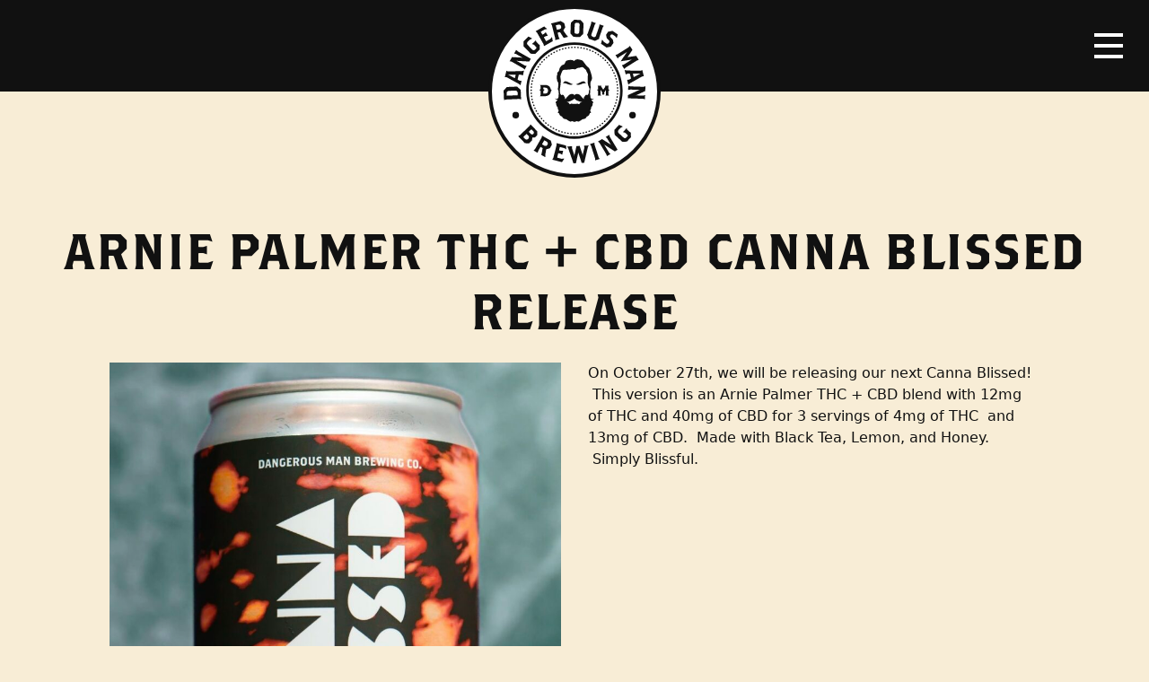

--- FILE ---
content_type: text/html; charset=UTF-8
request_url: https://ftp.dangerousmanbrewing.com/event/arnie-palmer-thc-cbd-canna-blissed-release/
body_size: 8613
content:
<!doctype html>
<html lang="en-US">
  <head>
  <meta charset="utf-8">
  <meta http-equiv="x-ua-compatible" content="ie=edge">
  <meta name="viewport" content="width=device-width, initial-scale=1, shrink-to-fit=no">
  <meta name='robots' content='index, follow, max-image-preview:large, max-snippet:-1, max-video-preview:-1' />
	<style>img:is([sizes="auto" i], [sizes^="auto," i]) { contain-intrinsic-size: 3000px 1500px }</style>
	
	<!-- This site is optimized with the Yoast SEO plugin v24.0 - https://yoast.com/wordpress/plugins/seo/ -->
	<title>Arnie Palmer THC + CBD Canna Blissed Release - Dangerous Man Brewing Company</title>
	<link rel="canonical" href="https://ftp.dangerousmanbrewing.com/event/arnie-palmer-thc-cbd-canna-blissed-release/" />
	<meta property="og:locale" content="en_US" />
	<meta property="og:type" content="article" />
	<meta property="og:title" content="Arnie Palmer THC + CBD Canna Blissed Release - Dangerous Man Brewing Company" />
	<meta property="og:description" content="On October 27th, we will be releasing our next Canna Blissed!  This version is an Arnie Palmer THC + CBD blend with 12mg of THC and 40mg of CBD for 3 servings of 4mg of THC  and 13mg of CBD.  Made with Black Tea, Lemon, and Honey.  Simply Blissful." />
	<meta property="og:url" content="https://ftp.dangerousmanbrewing.com/event/arnie-palmer-thc-cbd-canna-blissed-release/" />
	<meta property="og:site_name" content="Dangerous Man Brewing Company" />
	<meta property="article:publisher" content="https://www.facebook.com/Dangerous-Man-Brewing-Co-154511174644485/" />
	<meta property="article:modified_time" content="2022-10-20T03:03:14+00:00" />
	<meta property="og:image" content="https://ftp.dangerousmanbrewing.com/content/uploads/IMG_6863.jpg" />
	<meta property="og:image:width" content="1125" />
	<meta property="og:image:height" content="1392" />
	<meta property="og:image:type" content="image/jpeg" />
	<meta name="twitter:card" content="summary_large_image" />
	<meta name="twitter:site" content="@DangerousMan7" />
	<meta name="twitter:label1" content="Est. reading time" />
	<meta name="twitter:data1" content="1 minute" />
	<script type="application/ld+json" class="yoast-schema-graph">{"@context":"https://schema.org","@graph":[{"@type":"WebPage","@id":"https://ftp.dangerousmanbrewing.com/event/arnie-palmer-thc-cbd-canna-blissed-release/","url":"https://ftp.dangerousmanbrewing.com/event/arnie-palmer-thc-cbd-canna-blissed-release/","name":"Arnie Palmer THC + CBD Canna Blissed Release - Dangerous Man Brewing Company","isPartOf":{"@id":"https://www.dangerousmanbrewing.com/#website"},"primaryImageOfPage":{"@id":"https://ftp.dangerousmanbrewing.com/event/arnie-palmer-thc-cbd-canna-blissed-release/#primaryimage"},"image":{"@id":"https://ftp.dangerousmanbrewing.com/event/arnie-palmer-thc-cbd-canna-blissed-release/#primaryimage"},"thumbnailUrl":"https://ftp.dangerousmanbrewing.com/content/uploads/IMG_6863.jpg","datePublished":"2022-10-19T21:34:22+00:00","dateModified":"2022-10-20T03:03:14+00:00","breadcrumb":{"@id":"https://ftp.dangerousmanbrewing.com/event/arnie-palmer-thc-cbd-canna-blissed-release/#breadcrumb"},"inLanguage":"en-US","potentialAction":[{"@type":"ReadAction","target":["https://ftp.dangerousmanbrewing.com/event/arnie-palmer-thc-cbd-canna-blissed-release/"]}]},{"@type":"ImageObject","inLanguage":"en-US","@id":"https://ftp.dangerousmanbrewing.com/event/arnie-palmer-thc-cbd-canna-blissed-release/#primaryimage","url":"https://ftp.dangerousmanbrewing.com/content/uploads/IMG_6863.jpg","contentUrl":"https://ftp.dangerousmanbrewing.com/content/uploads/IMG_6863.jpg","width":1125,"height":1392},{"@type":"BreadcrumbList","@id":"https://ftp.dangerousmanbrewing.com/event/arnie-palmer-thc-cbd-canna-blissed-release/#breadcrumb","itemListElement":[{"@type":"ListItem","position":1,"name":"Home","item":"https://www.dangerousmanbrewing.com/"},{"@type":"ListItem","position":2,"name":"Arnie Palmer THC + CBD Canna Blissed Release"}]},{"@type":"WebSite","@id":"https://www.dangerousmanbrewing.com/#website","url":"https://www.dangerousmanbrewing.com/","name":"Dangerous Man Brewing Company","description":"","potentialAction":[{"@type":"SearchAction","target":{"@type":"EntryPoint","urlTemplate":"https://www.dangerousmanbrewing.com/?s={search_term_string}"},"query-input":{"@type":"PropertyValueSpecification","valueRequired":true,"valueName":"search_term_string"}}],"inLanguage":"en-US"}]}</script>
	<!-- / Yoast SEO plugin. -->


<link rel='dns-prefetch' href='//ftp.dangerousmanbrewing.com' />
		<!-- This site uses the Google Analytics by MonsterInsights plugin v9.2.2 - Using Analytics tracking - https://www.monsterinsights.com/ -->
							<script src="//www.googletagmanager.com/gtag/js?id=G-8LK2ESKF40"  data-cfasync="false" data-wpfc-render="false" type="text/javascript" async></script>
			<script data-cfasync="false" data-wpfc-render="false" type="text/javascript">
				var mi_version = '9.2.2';
				var mi_track_user = true;
				var mi_no_track_reason = '';
								var MonsterInsightsDefaultLocations = {"page_location":"https:\/\/ftp.dangerousmanbrewing.com\/event\/arnie-palmer-thc-cbd-canna-blissed-release\/"};
				if ( typeof MonsterInsightsPrivacyGuardFilter === 'function' ) {
					var MonsterInsightsLocations = (typeof MonsterInsightsExcludeQuery === 'object') ? MonsterInsightsPrivacyGuardFilter( MonsterInsightsExcludeQuery ) : MonsterInsightsPrivacyGuardFilter( MonsterInsightsDefaultLocations );
				} else {
					var MonsterInsightsLocations = (typeof MonsterInsightsExcludeQuery === 'object') ? MonsterInsightsExcludeQuery : MonsterInsightsDefaultLocations;
				}

								var disableStrs = [
										'ga-disable-G-8LK2ESKF40',
									];

				/* Function to detect opted out users */
				function __gtagTrackerIsOptedOut() {
					for (var index = 0; index < disableStrs.length; index++) {
						if (document.cookie.indexOf(disableStrs[index] + '=true') > -1) {
							return true;
						}
					}

					return false;
				}

				/* Disable tracking if the opt-out cookie exists. */
				if (__gtagTrackerIsOptedOut()) {
					for (var index = 0; index < disableStrs.length; index++) {
						window[disableStrs[index]] = true;
					}
				}

				/* Opt-out function */
				function __gtagTrackerOptout() {
					for (var index = 0; index < disableStrs.length; index++) {
						document.cookie = disableStrs[index] + '=true; expires=Thu, 31 Dec 2099 23:59:59 UTC; path=/';
						window[disableStrs[index]] = true;
					}
				}

				if ('undefined' === typeof gaOptout) {
					function gaOptout() {
						__gtagTrackerOptout();
					}
				}
								window.dataLayer = window.dataLayer || [];

				window.MonsterInsightsDualTracker = {
					helpers: {},
					trackers: {},
				};
				if (mi_track_user) {
					function __gtagDataLayer() {
						dataLayer.push(arguments);
					}

					function __gtagTracker(type, name, parameters) {
						if (!parameters) {
							parameters = {};
						}

						if (parameters.send_to) {
							__gtagDataLayer.apply(null, arguments);
							return;
						}

						if (type === 'event') {
														parameters.send_to = monsterinsights_frontend.v4_id;
							var hookName = name;
							if (typeof parameters['event_category'] !== 'undefined') {
								hookName = parameters['event_category'] + ':' + name;
							}

							if (typeof MonsterInsightsDualTracker.trackers[hookName] !== 'undefined') {
								MonsterInsightsDualTracker.trackers[hookName](parameters);
							} else {
								__gtagDataLayer('event', name, parameters);
							}
							
						} else {
							__gtagDataLayer.apply(null, arguments);
						}
					}

					__gtagTracker('js', new Date());
					__gtagTracker('set', {
						'developer_id.dZGIzZG': true,
											});
					if ( MonsterInsightsLocations.page_location ) {
						__gtagTracker('set', MonsterInsightsLocations);
					}
										__gtagTracker('config', 'G-8LK2ESKF40', {"forceSSL":"true"} );
															window.gtag = __gtagTracker;										(function () {
						/* https://developers.google.com/analytics/devguides/collection/analyticsjs/ */
						/* ga and __gaTracker compatibility shim. */
						var noopfn = function () {
							return null;
						};
						var newtracker = function () {
							return new Tracker();
						};
						var Tracker = function () {
							return null;
						};
						var p = Tracker.prototype;
						p.get = noopfn;
						p.set = noopfn;
						p.send = function () {
							var args = Array.prototype.slice.call(arguments);
							args.unshift('send');
							__gaTracker.apply(null, args);
						};
						var __gaTracker = function () {
							var len = arguments.length;
							if (len === 0) {
								return;
							}
							var f = arguments[len - 1];
							if (typeof f !== 'object' || f === null || typeof f.hitCallback !== 'function') {
								if ('send' === arguments[0]) {
									var hitConverted, hitObject = false, action;
									if ('event' === arguments[1]) {
										if ('undefined' !== typeof arguments[3]) {
											hitObject = {
												'eventAction': arguments[3],
												'eventCategory': arguments[2],
												'eventLabel': arguments[4],
												'value': arguments[5] ? arguments[5] : 1,
											}
										}
									}
									if ('pageview' === arguments[1]) {
										if ('undefined' !== typeof arguments[2]) {
											hitObject = {
												'eventAction': 'page_view',
												'page_path': arguments[2],
											}
										}
									}
									if (typeof arguments[2] === 'object') {
										hitObject = arguments[2];
									}
									if (typeof arguments[5] === 'object') {
										Object.assign(hitObject, arguments[5]);
									}
									if ('undefined' !== typeof arguments[1].hitType) {
										hitObject = arguments[1];
										if ('pageview' === hitObject.hitType) {
											hitObject.eventAction = 'page_view';
										}
									}
									if (hitObject) {
										action = 'timing' === arguments[1].hitType ? 'timing_complete' : hitObject.eventAction;
										hitConverted = mapArgs(hitObject);
										__gtagTracker('event', action, hitConverted);
									}
								}
								return;
							}

							function mapArgs(args) {
								var arg, hit = {};
								var gaMap = {
									'eventCategory': 'event_category',
									'eventAction': 'event_action',
									'eventLabel': 'event_label',
									'eventValue': 'event_value',
									'nonInteraction': 'non_interaction',
									'timingCategory': 'event_category',
									'timingVar': 'name',
									'timingValue': 'value',
									'timingLabel': 'event_label',
									'page': 'page_path',
									'location': 'page_location',
									'title': 'page_title',
									'referrer' : 'page_referrer',
								};
								for (arg in args) {
																		if (!(!args.hasOwnProperty(arg) || !gaMap.hasOwnProperty(arg))) {
										hit[gaMap[arg]] = args[arg];
									} else {
										hit[arg] = args[arg];
									}
								}
								return hit;
							}

							try {
								f.hitCallback();
							} catch (ex) {
							}
						};
						__gaTracker.create = newtracker;
						__gaTracker.getByName = newtracker;
						__gaTracker.getAll = function () {
							return [];
						};
						__gaTracker.remove = noopfn;
						__gaTracker.loaded = true;
						window['__gaTracker'] = __gaTracker;
					})();
									} else {
										console.log("");
					(function () {
						function __gtagTracker() {
							return null;
						}

						window['__gtagTracker'] = __gtagTracker;
						window['gtag'] = __gtagTracker;
					})();
									}
			</script>
				<!-- / Google Analytics by MonsterInsights -->
		<script type="text/javascript">
/* <![CDATA[ */
window._wpemojiSettings = {"baseUrl":"https:\/\/s.w.org\/images\/core\/emoji\/15.0.3\/72x72\/","ext":".png","svgUrl":"https:\/\/s.w.org\/images\/core\/emoji\/15.0.3\/svg\/","svgExt":".svg","source":{"concatemoji":"https:\/\/ftp.dangerousmanbrewing.com\/wp-includes\/js\/wp-emoji-release.min.js?ver=6.7.1"}};
/*! This file is auto-generated */
!function(i,n){var o,s,e;function c(e){try{var t={supportTests:e,timestamp:(new Date).valueOf()};sessionStorage.setItem(o,JSON.stringify(t))}catch(e){}}function p(e,t,n){e.clearRect(0,0,e.canvas.width,e.canvas.height),e.fillText(t,0,0);var t=new Uint32Array(e.getImageData(0,0,e.canvas.width,e.canvas.height).data),r=(e.clearRect(0,0,e.canvas.width,e.canvas.height),e.fillText(n,0,0),new Uint32Array(e.getImageData(0,0,e.canvas.width,e.canvas.height).data));return t.every(function(e,t){return e===r[t]})}function u(e,t,n){switch(t){case"flag":return n(e,"\ud83c\udff3\ufe0f\u200d\u26a7\ufe0f","\ud83c\udff3\ufe0f\u200b\u26a7\ufe0f")?!1:!n(e,"\ud83c\uddfa\ud83c\uddf3","\ud83c\uddfa\u200b\ud83c\uddf3")&&!n(e,"\ud83c\udff4\udb40\udc67\udb40\udc62\udb40\udc65\udb40\udc6e\udb40\udc67\udb40\udc7f","\ud83c\udff4\u200b\udb40\udc67\u200b\udb40\udc62\u200b\udb40\udc65\u200b\udb40\udc6e\u200b\udb40\udc67\u200b\udb40\udc7f");case"emoji":return!n(e,"\ud83d\udc26\u200d\u2b1b","\ud83d\udc26\u200b\u2b1b")}return!1}function f(e,t,n){var r="undefined"!=typeof WorkerGlobalScope&&self instanceof WorkerGlobalScope?new OffscreenCanvas(300,150):i.createElement("canvas"),a=r.getContext("2d",{willReadFrequently:!0}),o=(a.textBaseline="top",a.font="600 32px Arial",{});return e.forEach(function(e){o[e]=t(a,e,n)}),o}function t(e){var t=i.createElement("script");t.src=e,t.defer=!0,i.head.appendChild(t)}"undefined"!=typeof Promise&&(o="wpEmojiSettingsSupports",s=["flag","emoji"],n.supports={everything:!0,everythingExceptFlag:!0},e=new Promise(function(e){i.addEventListener("DOMContentLoaded",e,{once:!0})}),new Promise(function(t){var n=function(){try{var e=JSON.parse(sessionStorage.getItem(o));if("object"==typeof e&&"number"==typeof e.timestamp&&(new Date).valueOf()<e.timestamp+604800&&"object"==typeof e.supportTests)return e.supportTests}catch(e){}return null}();if(!n){if("undefined"!=typeof Worker&&"undefined"!=typeof OffscreenCanvas&&"undefined"!=typeof URL&&URL.createObjectURL&&"undefined"!=typeof Blob)try{var e="postMessage("+f.toString()+"("+[JSON.stringify(s),u.toString(),p.toString()].join(",")+"));",r=new Blob([e],{type:"text/javascript"}),a=new Worker(URL.createObjectURL(r),{name:"wpTestEmojiSupports"});return void(a.onmessage=function(e){c(n=e.data),a.terminate(),t(n)})}catch(e){}c(n=f(s,u,p))}t(n)}).then(function(e){for(var t in e)n.supports[t]=e[t],n.supports.everything=n.supports.everything&&n.supports[t],"flag"!==t&&(n.supports.everythingExceptFlag=n.supports.everythingExceptFlag&&n.supports[t]);n.supports.everythingExceptFlag=n.supports.everythingExceptFlag&&!n.supports.flag,n.DOMReady=!1,n.readyCallback=function(){n.DOMReady=!0}}).then(function(){return e}).then(function(){var e;n.supports.everything||(n.readyCallback(),(e=n.source||{}).concatemoji?t(e.concatemoji):e.wpemoji&&e.twemoji&&(t(e.twemoji),t(e.wpemoji)))}))}((window,document),window._wpemojiSettings);
/* ]]> */
</script>
<style id='wp-emoji-styles-inline-css' type='text/css'>

	img.wp-smiley, img.emoji {
		display: inline !important;
		border: none !important;
		box-shadow: none !important;
		height: 1em !important;
		width: 1em !important;
		margin: 0 0.07em !important;
		vertical-align: -0.1em !important;
		background: none !important;
		padding: 0 !important;
	}
</style>
<style id='global-styles-inline-css' type='text/css'>
:root{--wp--preset--aspect-ratio--square: 1;--wp--preset--aspect-ratio--4-3: 4/3;--wp--preset--aspect-ratio--3-4: 3/4;--wp--preset--aspect-ratio--3-2: 3/2;--wp--preset--aspect-ratio--2-3: 2/3;--wp--preset--aspect-ratio--16-9: 16/9;--wp--preset--aspect-ratio--9-16: 9/16;--wp--preset--color--black: #000000;--wp--preset--color--cyan-bluish-gray: #abb8c3;--wp--preset--color--white: #ffffff;--wp--preset--color--pale-pink: #f78da7;--wp--preset--color--vivid-red: #cf2e2e;--wp--preset--color--luminous-vivid-orange: #ff6900;--wp--preset--color--luminous-vivid-amber: #fcb900;--wp--preset--color--light-green-cyan: #7bdcb5;--wp--preset--color--vivid-green-cyan: #00d084;--wp--preset--color--pale-cyan-blue: #8ed1fc;--wp--preset--color--vivid-cyan-blue: #0693e3;--wp--preset--color--vivid-purple: #9b51e0;--wp--preset--gradient--vivid-cyan-blue-to-vivid-purple: linear-gradient(135deg,rgba(6,147,227,1) 0%,rgb(155,81,224) 100%);--wp--preset--gradient--light-green-cyan-to-vivid-green-cyan: linear-gradient(135deg,rgb(122,220,180) 0%,rgb(0,208,130) 100%);--wp--preset--gradient--luminous-vivid-amber-to-luminous-vivid-orange: linear-gradient(135deg,rgba(252,185,0,1) 0%,rgba(255,105,0,1) 100%);--wp--preset--gradient--luminous-vivid-orange-to-vivid-red: linear-gradient(135deg,rgba(255,105,0,1) 0%,rgb(207,46,46) 100%);--wp--preset--gradient--very-light-gray-to-cyan-bluish-gray: linear-gradient(135deg,rgb(238,238,238) 0%,rgb(169,184,195) 100%);--wp--preset--gradient--cool-to-warm-spectrum: linear-gradient(135deg,rgb(74,234,220) 0%,rgb(151,120,209) 20%,rgb(207,42,186) 40%,rgb(238,44,130) 60%,rgb(251,105,98) 80%,rgb(254,248,76) 100%);--wp--preset--gradient--blush-light-purple: linear-gradient(135deg,rgb(255,206,236) 0%,rgb(152,150,240) 100%);--wp--preset--gradient--blush-bordeaux: linear-gradient(135deg,rgb(254,205,165) 0%,rgb(254,45,45) 50%,rgb(107,0,62) 100%);--wp--preset--gradient--luminous-dusk: linear-gradient(135deg,rgb(255,203,112) 0%,rgb(199,81,192) 50%,rgb(65,88,208) 100%);--wp--preset--gradient--pale-ocean: linear-gradient(135deg,rgb(255,245,203) 0%,rgb(182,227,212) 50%,rgb(51,167,181) 100%);--wp--preset--gradient--electric-grass: linear-gradient(135deg,rgb(202,248,128) 0%,rgb(113,206,126) 100%);--wp--preset--gradient--midnight: linear-gradient(135deg,rgb(2,3,129) 0%,rgb(40,116,252) 100%);--wp--preset--font-size--small: 13px;--wp--preset--font-size--medium: 20px;--wp--preset--font-size--large: 36px;--wp--preset--font-size--x-large: 42px;--wp--preset--spacing--20: 0.44rem;--wp--preset--spacing--30: 0.67rem;--wp--preset--spacing--40: 1rem;--wp--preset--spacing--50: 1.5rem;--wp--preset--spacing--60: 2.25rem;--wp--preset--spacing--70: 3.38rem;--wp--preset--spacing--80: 5.06rem;--wp--preset--shadow--natural: 6px 6px 9px rgba(0, 0, 0, 0.2);--wp--preset--shadow--deep: 12px 12px 50px rgba(0, 0, 0, 0.4);--wp--preset--shadow--sharp: 6px 6px 0px rgba(0, 0, 0, 0.2);--wp--preset--shadow--outlined: 6px 6px 0px -3px rgba(255, 255, 255, 1), 6px 6px rgba(0, 0, 0, 1);--wp--preset--shadow--crisp: 6px 6px 0px rgba(0, 0, 0, 1);}:where(body) { margin: 0; }.wp-site-blocks > .alignleft { float: left; margin-right: 2em; }.wp-site-blocks > .alignright { float: right; margin-left: 2em; }.wp-site-blocks > .aligncenter { justify-content: center; margin-left: auto; margin-right: auto; }:where(.is-layout-flex){gap: 0.5em;}:where(.is-layout-grid){gap: 0.5em;}.is-layout-flow > .alignleft{float: left;margin-inline-start: 0;margin-inline-end: 2em;}.is-layout-flow > .alignright{float: right;margin-inline-start: 2em;margin-inline-end: 0;}.is-layout-flow > .aligncenter{margin-left: auto !important;margin-right: auto !important;}.is-layout-constrained > .alignleft{float: left;margin-inline-start: 0;margin-inline-end: 2em;}.is-layout-constrained > .alignright{float: right;margin-inline-start: 2em;margin-inline-end: 0;}.is-layout-constrained > .aligncenter{margin-left: auto !important;margin-right: auto !important;}.is-layout-constrained > :where(:not(.alignleft):not(.alignright):not(.alignfull)){margin-left: auto !important;margin-right: auto !important;}body .is-layout-flex{display: flex;}.is-layout-flex{flex-wrap: wrap;align-items: center;}.is-layout-flex > :is(*, div){margin: 0;}body .is-layout-grid{display: grid;}.is-layout-grid > :is(*, div){margin: 0;}body{padding-top: 0px;padding-right: 0px;padding-bottom: 0px;padding-left: 0px;}a:where(:not(.wp-element-button)){text-decoration: underline;}:root :where(.wp-element-button, .wp-block-button__link){background-color: #32373c;border-width: 0;color: #fff;font-family: inherit;font-size: inherit;line-height: inherit;padding: calc(0.667em + 2px) calc(1.333em + 2px);text-decoration: none;}.has-black-color{color: var(--wp--preset--color--black) !important;}.has-cyan-bluish-gray-color{color: var(--wp--preset--color--cyan-bluish-gray) !important;}.has-white-color{color: var(--wp--preset--color--white) !important;}.has-pale-pink-color{color: var(--wp--preset--color--pale-pink) !important;}.has-vivid-red-color{color: var(--wp--preset--color--vivid-red) !important;}.has-luminous-vivid-orange-color{color: var(--wp--preset--color--luminous-vivid-orange) !important;}.has-luminous-vivid-amber-color{color: var(--wp--preset--color--luminous-vivid-amber) !important;}.has-light-green-cyan-color{color: var(--wp--preset--color--light-green-cyan) !important;}.has-vivid-green-cyan-color{color: var(--wp--preset--color--vivid-green-cyan) !important;}.has-pale-cyan-blue-color{color: var(--wp--preset--color--pale-cyan-blue) !important;}.has-vivid-cyan-blue-color{color: var(--wp--preset--color--vivid-cyan-blue) !important;}.has-vivid-purple-color{color: var(--wp--preset--color--vivid-purple) !important;}.has-black-background-color{background-color: var(--wp--preset--color--black) !important;}.has-cyan-bluish-gray-background-color{background-color: var(--wp--preset--color--cyan-bluish-gray) !important;}.has-white-background-color{background-color: var(--wp--preset--color--white) !important;}.has-pale-pink-background-color{background-color: var(--wp--preset--color--pale-pink) !important;}.has-vivid-red-background-color{background-color: var(--wp--preset--color--vivid-red) !important;}.has-luminous-vivid-orange-background-color{background-color: var(--wp--preset--color--luminous-vivid-orange) !important;}.has-luminous-vivid-amber-background-color{background-color: var(--wp--preset--color--luminous-vivid-amber) !important;}.has-light-green-cyan-background-color{background-color: var(--wp--preset--color--light-green-cyan) !important;}.has-vivid-green-cyan-background-color{background-color: var(--wp--preset--color--vivid-green-cyan) !important;}.has-pale-cyan-blue-background-color{background-color: var(--wp--preset--color--pale-cyan-blue) !important;}.has-vivid-cyan-blue-background-color{background-color: var(--wp--preset--color--vivid-cyan-blue) !important;}.has-vivid-purple-background-color{background-color: var(--wp--preset--color--vivid-purple) !important;}.has-black-border-color{border-color: var(--wp--preset--color--black) !important;}.has-cyan-bluish-gray-border-color{border-color: var(--wp--preset--color--cyan-bluish-gray) !important;}.has-white-border-color{border-color: var(--wp--preset--color--white) !important;}.has-pale-pink-border-color{border-color: var(--wp--preset--color--pale-pink) !important;}.has-vivid-red-border-color{border-color: var(--wp--preset--color--vivid-red) !important;}.has-luminous-vivid-orange-border-color{border-color: var(--wp--preset--color--luminous-vivid-orange) !important;}.has-luminous-vivid-amber-border-color{border-color: var(--wp--preset--color--luminous-vivid-amber) !important;}.has-light-green-cyan-border-color{border-color: var(--wp--preset--color--light-green-cyan) !important;}.has-vivid-green-cyan-border-color{border-color: var(--wp--preset--color--vivid-green-cyan) !important;}.has-pale-cyan-blue-border-color{border-color: var(--wp--preset--color--pale-cyan-blue) !important;}.has-vivid-cyan-blue-border-color{border-color: var(--wp--preset--color--vivid-cyan-blue) !important;}.has-vivid-purple-border-color{border-color: var(--wp--preset--color--vivid-purple) !important;}.has-vivid-cyan-blue-to-vivid-purple-gradient-background{background: var(--wp--preset--gradient--vivid-cyan-blue-to-vivid-purple) !important;}.has-light-green-cyan-to-vivid-green-cyan-gradient-background{background: var(--wp--preset--gradient--light-green-cyan-to-vivid-green-cyan) !important;}.has-luminous-vivid-amber-to-luminous-vivid-orange-gradient-background{background: var(--wp--preset--gradient--luminous-vivid-amber-to-luminous-vivid-orange) !important;}.has-luminous-vivid-orange-to-vivid-red-gradient-background{background: var(--wp--preset--gradient--luminous-vivid-orange-to-vivid-red) !important;}.has-very-light-gray-to-cyan-bluish-gray-gradient-background{background: var(--wp--preset--gradient--very-light-gray-to-cyan-bluish-gray) !important;}.has-cool-to-warm-spectrum-gradient-background{background: var(--wp--preset--gradient--cool-to-warm-spectrum) !important;}.has-blush-light-purple-gradient-background{background: var(--wp--preset--gradient--blush-light-purple) !important;}.has-blush-bordeaux-gradient-background{background: var(--wp--preset--gradient--blush-bordeaux) !important;}.has-luminous-dusk-gradient-background{background: var(--wp--preset--gradient--luminous-dusk) !important;}.has-pale-ocean-gradient-background{background: var(--wp--preset--gradient--pale-ocean) !important;}.has-electric-grass-gradient-background{background: var(--wp--preset--gradient--electric-grass) !important;}.has-midnight-gradient-background{background: var(--wp--preset--gradient--midnight) !important;}.has-small-font-size{font-size: var(--wp--preset--font-size--small) !important;}.has-medium-font-size{font-size: var(--wp--preset--font-size--medium) !important;}.has-large-font-size{font-size: var(--wp--preset--font-size--large) !important;}.has-x-large-font-size{font-size: var(--wp--preset--font-size--x-large) !important;}
:where(.wp-block-post-template.is-layout-flex){gap: 1.25em;}:where(.wp-block-post-template.is-layout-grid){gap: 1.25em;}
:where(.wp-block-columns.is-layout-flex){gap: 2em;}:where(.wp-block-columns.is-layout-grid){gap: 2em;}
:root :where(.wp-block-pullquote){font-size: 1.5em;line-height: 1.6;}
</style>
<link rel='stylesheet' id='sage/main.css-css' href='https://ftp.dangerousmanbrewing.com/content/themes/dangerous-man-brewing-co/dist/styles/main_2bf30ec7.css' type='text/css' media='all' />
<script type="text/javascript" src="https://ftp.dangerousmanbrewing.com/content/plugins/google-analytics-for-wordpress/assets/js/frontend-gtag.min.js?ver=9.2.2" id="monsterinsights-frontend-script-js" async="async" data-wp-strategy="async"></script>
<script data-cfasync="false" data-wpfc-render="false" type="text/javascript" id='monsterinsights-frontend-script-js-extra'>/* <![CDATA[ */
var monsterinsights_frontend = {"js_events_tracking":"true","download_extensions":"doc,pdf,ppt,zip,xls,docx,pptx,xlsx","inbound_paths":"[]","home_url":"https:\/\/ftp.dangerousmanbrewing.com","hash_tracking":"false","v4_id":"G-8LK2ESKF40"};/* ]]> */
</script>
<script type="text/javascript" src="https://ftp.dangerousmanbrewing.com/wp-includes/js/jquery/jquery.min.js?ver=3.7.1" id="jquery-core-js"></script>
<script type="text/javascript" src="https://ftp.dangerousmanbrewing.com/wp-includes/js/jquery/jquery-migrate.min.js?ver=3.4.1" id="jquery-migrate-js"></script>
<link rel="https://api.w.org/" href="https://ftp.dangerousmanbrewing.com/wp-json/" /><link rel="EditURI" type="application/rsd+xml" title="RSD" href="https://ftp.dangerousmanbrewing.com/xmlrpc.php?rsd" />
<meta name="generator" content="WordPress 6.7.1" />
<link rel='shortlink' href='https://ftp.dangerousmanbrewing.com/?p=5378' />
<link rel="alternate" title="oEmbed (JSON)" type="application/json+oembed" href="https://ftp.dangerousmanbrewing.com/wp-json/oembed/1.0/embed?url=https%3A%2F%2Fftp.dangerousmanbrewing.com%2Fevent%2Farnie-palmer-thc-cbd-canna-blissed-release%2F" />
<link rel="alternate" title="oEmbed (XML)" type="text/xml+oembed" href="https://ftp.dangerousmanbrewing.com/wp-json/oembed/1.0/embed?url=https%3A%2F%2Fftp.dangerousmanbrewing.com%2Fevent%2Farnie-palmer-thc-cbd-canna-blissed-release%2F&#038;format=xml" />
<style type="text/css">.recentcomments a{display:inline !important;padding:0 !important;margin:0 !important;}</style></head>
  <body class="event-template-default single single-event postid-5378 arnie-palmer-thc-cbd-canna-blissed-release app-data index-data singular-data single-data single-event-data single-event-arnie-palmer-thc-cbd-canna-blissed-release-data">
              <header class="banner image">
  <div id="logo">
    <a href="https://ftp.dangerousmanbrewing.com/">
      <img class="logo" src="https://ftp.dangerousmanbrewing.com/content/themes/dangerous-man-brewing-co/dist/images/logo_b4a43f78.svg" alt="Dangerous Man Brewing Company Logo">
    </a>
  </div>
  <nav class="navbar">
    <div class="menu-button">
      <button class="navbar-toggler navbar-toggler-right collapsed" type="button" data-toggle="collapse" data-target="#headerNav" aria-controls="headerNav" aria-expanded="false" aria-label="Toggle navigation">
        <span class="icon-bar"></span>
        <span class="icon-bar"></span>
        <span class="icon-bar"></span>
      </button>
    </div>
  </nav>
  <nav class="nav-primary collapse navbar-collapse" id="headerNav" role="navigation">
    <a class="logo-mark" href="https://ftp.dangerousmanbrewing.com/">
      <img src="https://ftp.dangerousmanbrewing.com/content/themes/dangerous-man-brewing-co/dist/images/logo-mark_de7beca8.svg" alt="Dangerous Man Brewing Company Logo Mark">
    </a>
          <div class="menu-primary-navigation-container"><ul id="menu-primary-navigation" class="nav"><li id="menu-item-9570" class="menu-item menu-item-type-post_type menu-item-object-page menu-item-9570"><a href="https://ftp.dangerousmanbrewing.com/beers/">Beers</a></li>
<li id="menu-item-9571" class="menu-item menu-item-type-post_type menu-item-object-page menu-item-9571"><a href="https://ftp.dangerousmanbrewing.com/beer-finder/">Beer Finder</a></li>
<li id="menu-item-9572" class="menu-item menu-item-type-post_type menu-item-object-page menu-item-9572"><a href="https://ftp.dangerousmanbrewing.com/events/">Events</a></li>
<li id="menu-item-62" class="menu-item menu-item-type-post_type menu-item-object-page current_page_parent menu-item-62"><a href="https://ftp.dangerousmanbrewing.com/blog/">Blog</a></li>
<li id="menu-item-51" class="menu-item menu-item-type-post_type menu-item-object-page menu-item-has-children menu-item-51"><a href="https://ftp.dangerousmanbrewing.com/about/">About</a>
<ul class="sub-menu">
	<li id="menu-item-9574" class="menu-item menu-item-type-post_type menu-item-object-page menu-item-9574"><a href="https://ftp.dangerousmanbrewing.com/about/frequently-asked-questions/">FAQ</a></li>
	<li id="menu-item-9573" class="menu-item menu-item-type-post_type menu-item-object-page menu-item-9573"><a href="https://ftp.dangerousmanbrewing.com/about/staff/">Staff</a></li>
	<li id="menu-item-9488" class="menu-item menu-item-type-post_type menu-item-object-page menu-item-9488"><a href="https://ftp.dangerousmanbrewing.com/about/employment/">Employment</a></li>
</ul>
</li>
<li id="menu-item-7047" class="menu-item menu-item-type-post_type menu-item-object-page menu-item-7047"><a href="https://ftp.dangerousmanbrewing.com/distribution-inquiry/">Distribution Inquiry</a></li>
</ul></div>
        <div class="secondary">
              <div class="menu-secondary-buttons-container"><ul id="menu-secondary-buttons" class="nav"><li id="menu-item-9668" class="menu-item menu-item-type-custom menu-item-object-custom menu-item-9668"><a href="https://dangerous-man-brewing.square.site/">Merch Store</a></li>
</ul></div>
          </div>
    <div class="social">
              <div class="menu-social-media-links-container"><ul id="menu-social-media-links" class="nav"><li id="menu-item-73" class="menu-item menu-item-type-custom menu-item-object-custom menu-item-73"><a href="https://www.instagram.com/dangerousman/"><span>Instagram</span></a></li>
<li id="menu-item-71" class="menu-item menu-item-type-custom menu-item-object-custom menu-item-71"><a href="https://www.facebook.com/Dangerous-Man-Brewing-Co-154511174644485/"><span>Facebook</span></a></li>
<li id="menu-item-72" class="menu-item menu-item-type-custom menu-item-object-custom menu-item-72"><a href="https://twitter.com/DangerousMan7"><span>Twitter</span></a></li>
</ul></div>
          </div>
    <div class="search">
      <form role="search" method="get" class="search-form" action="https://ftp.dangerousmanbrewing.com/">
				<label>
					<span class="screen-reader-text">Search for:</span>
					<input type="search" class="search-field" placeholder="Search &hellip;" value="" name="s" />
				</label>
				<input type="submit" class="search-submit" value="Search" />
			</form>
    </div>
  </nav>
</header>
        <div class="wrap container-fluid" role="document">
      <div class="content">
        <main class="main">
                 <article class="row page-header post-5378 event type-event status-publish has-post-thumbnail hentry">
  <header>
    <h1 class="entry-title">Arnie Palmer THC + CBD Canna Blissed Release</h1>
    
  </header>
  <div class="entry-content">
    <img width="828" height="1024" src="https://ftp.dangerousmanbrewing.com/content/uploads/IMG_6863-828x1024.jpg" class="attachment-large size-large wp-post-image" alt="" decoding="async" fetchpriority="high" srcset="https://ftp.dangerousmanbrewing.com/content/uploads/IMG_6863-828x1024.jpg 828w, https://ftp.dangerousmanbrewing.com/content/uploads/IMG_6863-242x300.jpg 242w, https://ftp.dangerousmanbrewing.com/content/uploads/IMG_6863-768x950.jpg 768w, https://ftp.dangerousmanbrewing.com/content/uploads/IMG_6863.jpg 1125w" sizes="(max-width: 828px) 100vw, 828px" />
  </div>
  <div class="meta">
    <p>On October 27th, we will be releasing our next Canna Blissed!  This version is an Arnie Palmer THC + CBD blend with 12mg of THC and 40mg of CBD for 3 servings of 4mg of THC  and 13mg of CBD.  Made with Black Tea, Lemon, and Honey.  Simply Blissful.</p>
    
  </div>
</article>
<div class="row heading">
        <img src="https://ftp.dangerousmanbrewing.com/content/themes/dangerous-man-brewing-co/dist/images/doily_6a3c41b4.svg" class="doily" width="25" height="17">
        <h2>More Events</h2>
    </div>
<div class="row events">
                    <p class="no-results">Check back soon for more events!</p>
    </div>
          </main>
              </div>
    </div>
              <footer class="site-footer">
  <div class="footer-content">
    <div class="one">
      <a class="logo-mark" href="https://ftp.dangerousmanbrewing.com/">
        <img src="https://ftp.dangerousmanbrewing.com/content/themes/dangerous-man-brewing-co/dist/images/logo-mark_de7beca8.svg" alt="Home Page">
      </a>
    </div>
    <div class="two">
              <div class="menu-primary-navigation-container"><ul id="menu-primary-navigation-1" class="nav"><li class="menu-item menu-item-type-post_type menu-item-object-page menu-item-9570"><a href="https://ftp.dangerousmanbrewing.com/beers/">Beers</a></li>
<li class="menu-item menu-item-type-post_type menu-item-object-page menu-item-9571"><a href="https://ftp.dangerousmanbrewing.com/beer-finder/">Beer Finder</a></li>
<li class="menu-item menu-item-type-post_type menu-item-object-page menu-item-9572"><a href="https://ftp.dangerousmanbrewing.com/events/">Events</a></li>
<li class="menu-item menu-item-type-post_type menu-item-object-page current_page_parent menu-item-62"><a href="https://ftp.dangerousmanbrewing.com/blog/">Blog</a></li>
<li class="menu-item menu-item-type-post_type menu-item-object-page menu-item-has-children menu-item-51"><a href="https://ftp.dangerousmanbrewing.com/about/">About</a>
<ul class="sub-menu">
	<li class="menu-item menu-item-type-post_type menu-item-object-page menu-item-9574"><a href="https://ftp.dangerousmanbrewing.com/about/frequently-asked-questions/">FAQ</a></li>
	<li class="menu-item menu-item-type-post_type menu-item-object-page menu-item-9573"><a href="https://ftp.dangerousmanbrewing.com/about/staff/">Staff</a></li>
	<li class="menu-item menu-item-type-post_type menu-item-object-page menu-item-9488"><a href="https://ftp.dangerousmanbrewing.com/about/employment/">Employment</a></li>
</ul>
</li>
<li class="menu-item menu-item-type-post_type menu-item-object-page menu-item-7047"><a href="https://ftp.dangerousmanbrewing.com/distribution-inquiry/">Distribution Inquiry</a></li>
</ul></div>
            <div class="social">
                  <div class="menu-social-media-links-container"><ul id="menu-social-media-links-1" class="nav"><li class="menu-item menu-item-type-custom menu-item-object-custom menu-item-73"><a href="https://www.instagram.com/dangerousman/"><span>Instagram</span></a></li>
<li class="menu-item menu-item-type-custom menu-item-object-custom menu-item-71"><a href="https://www.facebook.com/Dangerous-Man-Brewing-Co-154511174644485/"><span>Facebook</span></a></li>
<li class="menu-item menu-item-type-custom menu-item-object-custom menu-item-72"><a href="https://twitter.com/DangerousMan7"><span>Twitter</span></a></li>
</ul></div>
              </div>
    </div>
    <div class="three">
            <div class="row pt-1 text-center text-md-left">
        <div class="mailing-list simple">
  <h2 class="h4">
    • Join Our Newsletter •
  </h2>
  <p>
    Get the scoop on new beers, releases, events and&nbsp;fun!
  </p>
  <form class="d-flex flex-column align-items-center justify-content-center" method="post" name="subscribeform" id="tdbTiny_subscribeform_footer" action="https://www3.thedatabank.com/dpg/558/personalproc.asp">
    <input type="hidden" name="formid" id="tdbTiny_formid_footer" value="ShortSignup">
    <input type="hidden" name="nextpage" id="tdbTiny_nextpage_footer" value="https://dangerousmanbrewing.com/mailing-list-confirmation/">
    <input type="hidden" name="Subs" id="tdbTiny_Subs" value="The Quarterly Pint | our newsletter"/>

    <div class="d-flex align-items-center justify-content-center mb-1">
      <fieldset class="mr-1">
        <label class="sr-only" for="tdbTiny_first1">First Name (required):</label>
        <input class="form-control" name="first1" id="tdbTiny_first1_footer" maxlength="50" type="text" value="" placeholder="First name" required>
      </fieldset>
      <fieldset class="ml-1">
        <label class="sr-only" for="tdbTiny_last1">Last Name (required):</label>
        <input class="form-control" name="last1" id="tdbTiny_last1_footer" maxlength="50" type="text" value="" placeholder="Last name" required>
      </fieldset>
    </div>

    <div class="d-flex align-items-center justify-content-center mt-1">
      <fieldset class="mr-1">
        <label class="sr-only" for="tdbTiny_email_footer">Email Address (required):</label>
        <input class="form-control" name="email" id="tdbTiny_email_footer" maxlength="150" type="email" value="" placeholder="email@domain.com" required>
      </fieldset>
      <input class="button ml-1 px-3" name="submit" value="GO" type="submit">
    </div>
  </form>
</div>
      </div>
    </div>
    <div class="four">
      <div class="secondary">
                  <div class="menu-secondary-buttons-container"><ul id="menu-secondary-buttons-1" class="nav"><li class="menu-item menu-item-type-custom menu-item-object-custom menu-item-9668"><a href="https://dangerous-man-brewing.square.site/">Merch Store</a></li>
</ul></div>
              </div>
      
    </div>
  </div>
  <div class="footer-stripes w-100 d-flex flex-column">
    <div></div>
    <div></div>
    <div></div>
    <div></div>
    <a class="logo-mark" href="https://ftp.dangerousmanbrewing.com/">
      <img src="https://ftp.dangerousmanbrewing.com/content/themes/dangerous-man-brewing-co/dist/images/logo-mark-no-border_9ee5189b.svg" alt="Home Page">
    </a>
  </div>
  <div class="w-100 py-4 px-3 text-center small">
    <p class="mb-0">&copy; 2026 Dangerous Man Brewing. Website by <a href="https://bicycletheory.com/" target="_blank">Bicycle&nbsp;Theory</a>.</p>
  </div>
</footer>
        <script type="text/javascript" id="sage/main.js-js-extra">
/* <![CDATA[ */
var hours_data = {"ajax_url":"https:\/\/ftp.dangerousmanbrewing.com\/wp-admin\/admin-ajax.php"};
/* ]]> */
</script>
<script type="text/javascript" src="https://ftp.dangerousmanbrewing.com/content/themes/dangerous-man-brewing-co/dist/scripts/main_2bf30ec7.js" id="sage/main.js-js"></script>
  </body>
</html>
